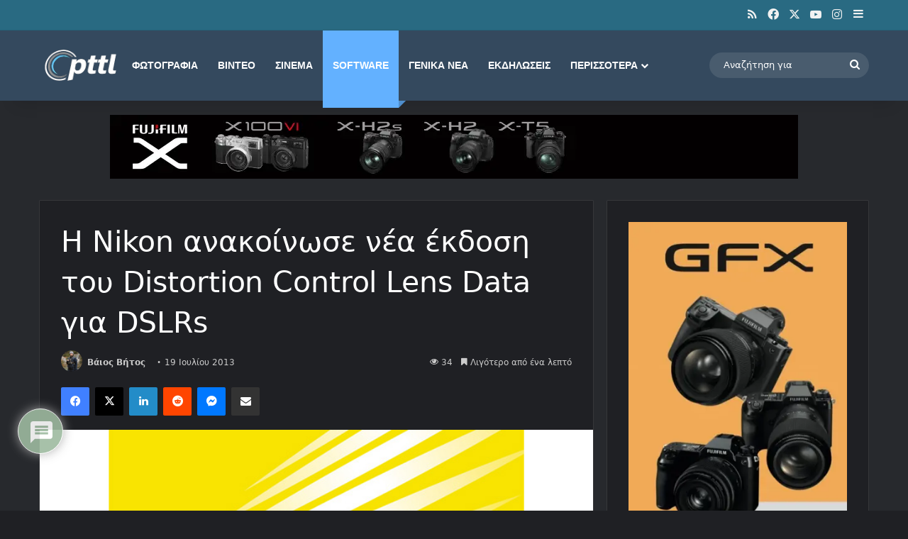

--- FILE ---
content_type: text/html; charset=utf-8
request_url: https://www.google.com/recaptcha/api2/aframe
body_size: 268
content:
<!DOCTYPE HTML><html><head><meta http-equiv="content-type" content="text/html; charset=UTF-8"></head><body><script nonce="6_5-pN4PBQKyOeNcu4X2sQ">/** Anti-fraud and anti-abuse applications only. See google.com/recaptcha */ try{var clients={'sodar':'https://pagead2.googlesyndication.com/pagead/sodar?'};window.addEventListener("message",function(a){try{if(a.source===window.parent){var b=JSON.parse(a.data);var c=clients[b['id']];if(c){var d=document.createElement('img');d.src=c+b['params']+'&rc='+(localStorage.getItem("rc::a")?sessionStorage.getItem("rc::b"):"");window.document.body.appendChild(d);sessionStorage.setItem("rc::e",parseInt(sessionStorage.getItem("rc::e")||0)+1);localStorage.setItem("rc::h",'1768500394888');}}}catch(b){}});window.parent.postMessage("_grecaptcha_ready", "*");}catch(b){}</script></body></html>

--- FILE ---
content_type: application/javascript; charset=utf-8
request_url: https://fundingchoicesmessages.google.com/f/AGSKWxWZ_65-63QdGUnsF66TvKURCoxlLLyWpGRo5R5YDiZUuQZpIc2N66HrNbyNwHqWtXZ-anML4XfIwkSW2FNsrVOD-f3Bv6Kd0kF3rqIWDqI0q8184E1ci7exCZ6VxhS8YMhUB-urs9wU-wTXIaJunyFHkjlqm19wsC_03ybuPscVvR6FRv4zy2iJnL27/_-adsystem-/yahooadsobject./direct_ads./ad_image2./ad_horiz.
body_size: -1292
content:
window['20d85e16-c960-49ce-8a30-a59cec344868'] = true;